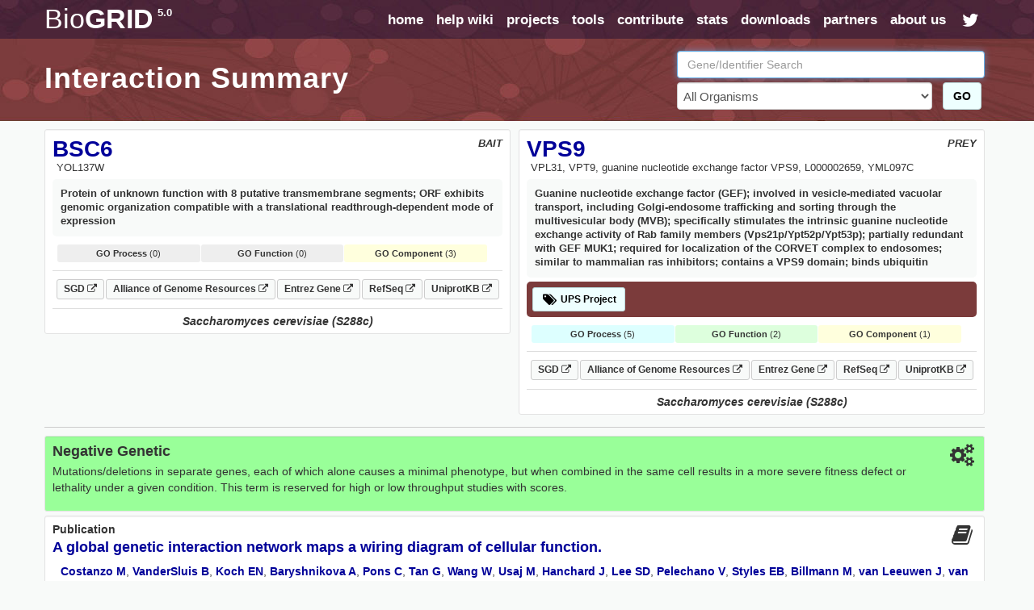

--- FILE ---
content_type: text/html; charset=UTF-8
request_url: https://thebiogrid.org/interaction/2180827
body_size: 10733
content:
<!DOCTYPE html PUBLIC "-//W3C//DTD XHTML 1.0 Transitional//EN" "http://www.w3.org/TR/xhtml1/DTD/xhtml1-transitional.dtd">
 <html xmlns="http://www.w3.org/1999/xhtml" lang="en" xml:lang="en">
   <head>
     <meta http-equiv="Content-Type" content="text/html; charset=utf-8" />
     <meta name="description" content="BioGRID Interaction 2180827 Between BSC6 And VPS9" />
     <meta name="keywords" content="SGA Score,High Throughput,phenotype,BSC6,VPS9,Saccharomyces cerevisiae (S288c),Negative Genetic,genetic,Interaction,Association,Bait,Prey,Gene Ontology,Pubmed,Publication,Protein-Protein" />
     <meta name="author" content="Mike Tyers Lab" />
     <meta name="copyright" content="Copyright &copy; 2015 Mike Tyers, All Rights Reserved." />
     <meta name="robots" content="INDEX,FOLLOW" />
     <meta name="viewport" content="width=device-width, initial-scale=1">
     <base href="https://thebiogrid.org">
 	
     <meta name="fragment" content="!">
 	
     <link rel="canonical" href="https://thebiogrid.org/interaction/2180827/bsc6-vps9.html" />
     <link href="https://thebiogrid.org/css/mainstyles.css?v=5.0.251.1" rel="stylesheet" type="text/css" />
 	<link href="https://thebiogrid.org/css/font-awesome.min.css?v=5.0.251.1" rel="stylesheet" type="text/css" />
     <link href="https://thebiogrid.org/css/bootstrap.min.css?v=5.0.251.1" rel="stylesheet" type="text/css" />
<link href="https://thebiogrid.org/css/biogrid4.css?v=5.0.251.1" rel="stylesheet" type="text/css" />
<link href="https://thebiogrid.org/css/jquery.fancybox-1.2.6.css?v=5.0.251.1" rel="stylesheet" type="text/css" />
<link href="https://thebiogrid.org/css/jquery.qtip3.css?v=5.0.251.1" rel="stylesheet" type="text/css" />
     
 	<link rel="Shortcut Icon" href="https://thebiogrid.org/images/favicon.ico" />
 
 	<title>BSC6 - VPS9 Interaction Summary | BioGRID</title>
 	
 	<script>
 
 	  (function(i,s,o,g,r,a,m){i['GoogleAnalyticsObject']=r;i[r]=i[r]||function(){
 	  (i[r].q=i[r].q||[]).push(arguments)},i[r].l=1*new Date();a=s.createElement(o),
 	  m=s.getElementsByTagName(o)[0];a.async=1;a.src=g;m.parentNode.insertBefore(a,m)
 	  })(window,document,'script','//www.google-analytics.com/analytics.js','ga');
 
 	  ga('create', 'UA-239330-2', 'auto');
 	  ga('send', 'pageview');
 
 	</script>
 	
   </head>
   <body>
 	<div id="wrap" class="inside">
     	<div id="content" class="container-fluid  container-zero-pad"><div id="header" class="inside">
 
     <div id="navbar">
 
         <div class="biolimsNav">
             <div class="navbar navbar-inverse navbar-static-top" role="navigation">
                 <div class="container container-no-pad">
                     <div class="navbar-header">
                         <button type="button" class="navbar-toggle" data-toggle="collapse"
                             data-target=".navbar-collapse">
                             <span class="sr-only">Toggle navigation</span><i class="fa fa-fw fa-lg fa-bars"></i>
                         </button>
                         <div id="logo" class='navbar-brand'>
                             <a href="https://thebiogrid.org"
                                 title="BioGRID Search for Protein Interactions, Chemical Interactions, and Genetic Interactions">
                                 <span class="unbold">Bio</span>GRID<sup>5.0</sup>
                             </a>
                         </div>
                     </div>
                     <div class="collapse navbar-collapse">
                         <ul class="nav navbar-nav navbar-right">
                             <li><a href="https://thebiogrid.org" title='Search the BioGRID'>home</a></li>
                             <li><a href="https://wiki.thebiogrid.org" title='BioGRID Help and Support Documentation'>help wiki</a></li>
                             <li><a href="https://thebiogrid.org/projectslist.php" title='BioGRID Curation Projects'>projects</a>
                             </li>
                             <li class=''><a href="https://wiki.thebiogrid.org/doku.php/tools">tools</a></li>
                             <li class='hidden-sm'><a href="https://wiki.thebiogrid.org/doku.php/contribute">contribute</a></li>
                             <li class='hidden-sm'><a href="https://wiki.thebiogrid.org/doku.php/statistics">stats</a></li>
                             <li><a href="https://downloads.thebiogrid.org/BioGRID">downloads</a></li>
                             <li class='hidden-sm'><a href="https://wiki.thebiogrid.org/doku.php/partners">partners</a></li>
                             <li class=''><a href="https://wiki.thebiogrid.org/doku.php/aboutus" title='About the BIOGRID'>about us</a>
                             </li>
                             <li class='hidden-sm hidden-xs'><a href="http://twitter.com/#!/biogrid"
                                     title='Follow @biogrid on Twitter'><i
                                         class='fa fa-fw fa-lg fa-twitter twitterIcon'></i></a></li>
                         </ul>
                     </div>
                 </div>
             </div>
         </div>
     </div>
 
     <div class="container container-no-pad hidden-xs">
     <div class='row'>
         <div class='col-lg-8 col-md-8 col-sm-12'>
             <div class="insidetext">
                 <h1>Interaction Summary</h1> 
             </div>
         </div>
         <div class='col-lg-4 col-md-4 hidden-sm hidden-xs'>
             <div id="smallsearchbox">  
                 <form name='geneSearchForm' id='geneSearchForm' action="https://thebiogrid.org/search.php" method="get">
                     <div class="form-group">
                         <input type="text" class="form-control" id="search" name="search" value="" placeholder="Gene/Identifier Search" />
                         <div class='row'>
                             <div class='col-lg-10 col-md-10'>
                                 <select name="organism" class="form-control">
                                     <option value="all">All Organisms</option>
                                     <optgroup label='Coronavirus-Related Organisms'><option value='2697049'>Severe acute respiratory syndrome coronavirus 2</option><option value='9606'>Homo sapiens</option><option value='694009'>Severe acute respiratory syndrome coronavirus</option><option value='1335626'>Middle-East Respiratory Syndrome-related Coronavirus</option></optgroup><optgroup label='Popular Organisms (Alphabetical)'><option value='3702'>Arabidopsis thaliana (Columbia)</option><option value='9913'>Bos taurus</option><option value='6239'>Caenorhabditis elegans</option><option value='237561'>Candida albicans (SC5314)</option><option value='7227'>Drosophila melanogaster</option><option value='511145'>Escherichia coli (K12/MG1655)</option><option value='316407'>Escherichia coli (K12/W3110)</option><option value='9031'>Gallus gallus</option><option value='11103'>Hepatitus C Virus</option><option value='9606'>Homo sapiens</option><option value='11676'>Human Immunodeficiency Virus 1</option><option value='10090'>Mus musculus</option><option value='36329'>Plasmodium falciparum (3D7)</option><option value='10116'>Rattus norvegicus</option><option value='559292'>Saccharomyces cerevisiae (S288c)</option><option value='2697049'>Severe acute respiratory syndrome coronavirus 2</option><option value='284812'>Schizosaccharomyces pombe (972h)</option><option value='8355'>Xenopus laevis</option></optgroup><optgroup label='Full Organism List (Alphabetical)'><option value='7029'>Acyrthosiphon pisum</option><option value='7159'>Aedes aegypti</option><option value='9646'>Ailuropoda melanoleuca</option><option value='400682'>Amphimedon queenslandica</option><option value='8839'>Anas platyrhynchos</option><option value='28377'>Anolis carolinensis</option><option value='7165'>Anopheles gambiae</option><option value='180454'>Anopheles gambiae (PEST)</option><option value='7460'>Apis mellifera</option><option value='81972'>Arabidopsis lyrata</option><option value='3702'>Arabidopsis thaliana (Columbia)</option><option value='7994'>Astyanax mexicanus</option><option value='224308'>Bacillus subtilis (168)</option><option value='3711'>Bassica campestris</option><option value='9913'>Bos taurus</option><option value='15368'>Brachypodium distachyon</option><option value='7739'>Branchiostoma floridae</option><option value='89462'>Bubalus bubalis</option><option value='6238'>Caenorhabditis briggsae</option><option value='6239'>Caenorhabditis elegans</option><option value='31234'>Caenorhabditis remanei</option><option value='9483'>Callithrix jacchus</option><option value='90675'>Camelina sativa</option><option value='407148'>Campylobacter jejuni (81116)</option><option value='237561'>Candida albicans (SC5314)</option><option value='9615'>Canis familiaris</option><option value='10141'>Cavia porcellus</option><option value='73337'>Ceratotherium simum</option><option value='34839'>Chinchilla lanigera</option><option value='3055'>Chlamydomonas reinhardtii</option><option value='60711'>Chlorocebus sabaeus</option><option value='185453'>Chrysochloris asiatica</option><option value='7719'>Ciona intestinalis</option><option value='10029'>Cricetulus griseus</option><option value='3659'>Cucumis sativus</option><option value='7176'>Culex quinquefasciatus</option><option value='7955'>Danio rerio</option><option value='9361'>Dasypus novemcinctus</option><option value='352472'>Dictyostelium discoideum (AX4)</option><option value='44689'>Dictyostelium discoideum</option><option value='7227'>Drosophila melanogaster</option><option value='7234'>Drosophila persimilis</option><option value='7238'>Drosophila sechellia</option><option value='7245'>Drosophila yakuba</option><option value='9371'>Echinops telfairi</option><option value='28737'>Elephantulus edwardii</option><option value='227321'>Emericella nidulans (FGSC A4)</option><option value='9796'>Equus caballus</option><option value='9798'>Equus przewalskii</option><option value='9365'>Erinaceus europaeus</option><option value='511145'>Escherichia coli (K12/MG1655)</option><option value='595496'>Escherichia coli (K12/MC4100/BW2952)</option><option value='316385'>Escherichia coli (K12/DH10B)</option><option value='316407'>Escherichia coli (K12/W3110)</option><option value='83333'>Escherichia coli (K12)</option><option value='71139'>Eucalyptus grandis</option><option value='9685'>Felis catus</option><option value='59894'>Ficedula albicollis</option><option value='885580'>Fukomys damarensis</option><option value='482537'>Galeopterus variegatus</option><option value='9031'>Gallus gallus</option><option value='3847'>Glycine max</option><option value='9593'>Gorilla gorilla</option><option value='11103'>Hepatitus C Virus</option><option value='10181'>Heterocephalus glaber</option><option value='9606'>Homo sapiens</option><option value='10298'>Human Herpesvirus 1</option><option value='10310'>Human Herpesvirus 2</option><option value='10335'>Human Herpesvirus 3</option><option value='10376'>Human Herpesvirus 4</option><option value='10359'>Human Herpesvirus 5</option><option value='32603'>Human Herpesvirus 6A</option><option value='32604'>Human Herpesvirus 6B</option><option value='10372'>Human Herpesvirus 7</option><option value='37296'>Human Herpesvirus 8</option><option value='11676'>Human Immunodeficiency Virus 1</option><option value='11709'>Human Immunodeficiency Virus 2</option><option value='333760'>Human papillomavirus (16)</option><option value='10617'>Human papillomavirus (4)</option><option value='333923'>Human papillomavirus (5)</option><option value='10620'>Human papillomavirus (7)</option><option value='10621'>Human papillomavirus (9)</option><option value='333759'>Human papillomavirus (10)</option><option value='333762'>Human papillomavirus (26)</option><option value='333763'>Human papillomavirus (32)</option><option value='333764'>Human papillomavirus (34)</option><option value='10589'>Human papillomavirus (41)</option><option value='40538'>Human papillomavirus (48)</option><option value='10616'>Human papillomavirus (49)</option><option value='333766'>Human papillomavirus (54)</option><option value='28311'>Human papillomavirus (63)</option><option value='10600'>Human papillomavirus (6b)</option><option value='10585'>Human papillomavirus (31)</option><option value='10583'>Human papillomavirus (1a)</option><option value='10593'>Human papillomavirus (45)</option><option value='10587'>Human papillomavirus (35)</option><option value='10618'>Human papillomavirus (52)</option><option value='10598'>Human papillomavirus (58)</option><option value='10586'>Human papillomavirus (33)</option><option value='333761'>Human papillomavirus (18)</option><option value='10579'>Human papillomavirus (8)</option><option value='10580'>Human papillomavirus (11)</option><option value='37959'>Human papillomavirus (38)</option><option value='43179'>Ictidomys tridecemlineatus</option><option value='6945'>Ixodes scapularis</option><option value='7897'>Latimeria chalumnae</option><option value='347515'>Leishmania major (Friedlin)</option><option value='7918'>Lepisosteus oculatus</option><option value='7209'>Loa loa</option><option value='9785'>Loxodonta africana</option><option value='9541'>Macaca fascicularis</option><option value='9544'>Macaca mulatta</option><option value='3750'>Malus domestica</option><option value='694581'>Marseillevirus marseillevirus</option><option value='3880'>Medicago truncatula</option><option value='9103'>Meleagris gallopavo</option><option value='1335626'>Middle-East Respiratory Syndrome-related Coronavirus</option><option value='13616'>Monodelphis domestica</option><option value='10366'>Murid Herpesvirus 1</option><option value='10090'>Mus musculus</option><option value='4641'>Musa acuminata</option><option value='9669'>Mustela putorius furo</option><option value='83331'>Mycobacterium tuberculosis (CDC1551)</option><option value='83332'>Mycobacterium tuberculosis (H37Rv)</option><option value='419947'>Mycobacterium tuberculosis (H37Ra)</option><option value='652616'>Mycobacterium tuberculosis (Erdman/35801)</option><option value='1304279'>Mycobacterium tuberculosis (Haarlem/NITR202)</option><option value='1310114'>Mycobacterium tuberculosis (CAS/NITR204)</option><option value='362242'>Mycobacterium ulcerans (AGY99)</option><option value='272634'>Mycoplasma pneumoniae (M129)</option><option value='59463'>Myotis lucifugus</option><option value='246197'>Myxococcus xanthus (DK1622)</option><option value='45351'>Nematostella vectensis</option><option value='367110'>Neurospora crassa (OR74A)</option><option value='4096'>Nicotiana sylvestris</option><option value='4097'>Nicotiana tabacum</option><option value='4098'>Nicotiana tomentosiformis</option><option value='61853'>Nomascus leucogenys</option><option value='9978'>Ochotona princeps</option><option value='10160'>Octodon degus</option><option value='8128'>Oreochromis niloticus</option><option value='9258'>Ornithorhynchus anatinus</option><option value='9986'>Oryctolagus cuniculus</option><option value='39947'>Oryza sativa (Japonica)</option><option value='8090'>Oryzias latipes</option><option value='30611'>Otolemur garnettii</option><option value='9940'>Ovis aries</option><option value='9597'>Pan paniscus</option><option value='9598'>Pan troglodytes</option><option value='59538'>Pantholops hodgsonii</option><option value='9555'>Papio anubis</option><option value='121224'>Pediculus humanus</option><option value='13735'>Pelodiscus sinensis</option><option value='3885'>Phaseolus vulgaris</option><option value='3218'>Physcomitrella patens</option><option value='4787'>Phytophthora infestans</option><option value='403677'>Phytophthora infestans (T30-4)</option><option value='36329'>Plasmodium falciparum (3D7)</option><option value='4754'>Pneumocystis carinii</option><option value='48698'>Poecilia formosa</option><option value='9601'>Pongo abelii</option><option value='3694'>Populus trichocarpa</option><option value='3760'>Prunus persica</option><option value='10116'>Rattus norvegicus</option><option value='61622'>Rhinopithecus roxellana</option><option value='3988'>Ricinus communis</option><option value='559292'>Saccharomyces cerevisiae (S288c)</option><option value='27679'>Saimiri boliviensis</option><option value='9305'>Sarcophilus harrisii</option><option value='6183'>Schistosoma mansoni</option><option value='284812'>Schizosaccharomyces pombe (972h)</option><option value='88036'>Selaginella moellendorffii</option><option value='4555'>Setaria italica</option><option value='694009'>Severe acute respiratory syndrome coronavirus</option><option value='2697049'>Severe acute respiratory syndrome coronavirus 2</option><option value='11723'>Simian Immunodeficiency Virus</option><option value='10633'>Simian Virus 40</option><option value='4081'>Solanum lycopersicum</option><option value='4113'>Solanum tuberosum</option><option value='42254'>Sorex araneus</option><option value='4558'>Sorghum bicolor</option><option value='512566'>Streptococcus pneumoniae (G54)</option><option value='525381'>Streptococcus pneumoniae (TCH8431)</option><option value='487214'>Streptococcus pneumoniae (Hungary 19A-6)</option><option value='561276'>Streptococcus pneumoniae (ATCC700669)</option><option value='170187'>Streptococcus pneumoniae (ATCCBAA334)</option><option value='516950'>Streptococcus pneumoniae (CGSP14)</option><option value='171101'>Streptococcus pneumoniae (ATCCBAA255)</option><option value='488222'>Streptococcus pneumoniae (JJA)</option><option value='488223'>Streptococcus pneumoniae (P1031)</option><option value='487213'>Streptococcus pneumoniae (Taiwan19F-14)</option><option value='488221'>Streptococcus pneumoniae (70585)</option><option value='7668'>Strongylocentrotus purpuratus</option><option value='9823'>Sus scrofa</option><option value='1140'>Synechococcus elongatus (PCC7942)</option><option value='269084'>Synechococcus elongatus (PCC6301)</option><option value='59729'>Taeniopygia guttata</option><option value='31033'>Takifugu rubripes</option><option value='9478'>Tarsius syrichta</option><option value='3641'>Theobroma cacao</option><option value='12242'>Tobacco Mosaic Virus</option><option value='10228'>Trichoplax adhaerens</option><option value='246437'>Tupaia chinensis</option><option value='9739'>Tursiops truncatus</option><option value='29073'>Ursus maritimus</option><option value='237631'>Ustilago maydis (521)</option><option value='10245'>Vaccinia Virus</option><option value='30538'>Vicugna pacos</option><option value='29760'>Vitis vinifera</option><option value='8355'>Xenopus laevis</option><option value='8083'>Xiphophorus maculatus</option><option value='4577'>Zea mays</option></optgroup>
                                 </select>
                             </div>
                             <div class='col-lg-2 col-md-2'>
                                 <button class='btn btn-success' href='javascript:document.geneSearchForm.submit( );' title='Submit BioGRID Search'>GO</button>
                             </div>
                         </div>
                             
                     </div>
                 </form>
             </div>
         </div>
     </div>
 </div>

 
 </div><div id="main">
 
     <div class="container container-no-pad">
         <div id="summary-header">
             <div class="row no-gutters">
                 <div class="col-lg-6 col-md-6 col-sm-12 col-xs-12">
                     <div class='well well-sm interactor-details'>
                         <div id="organism" class='pull-right'>BAIT</div>
                         <h1><a href='https://thebiogrid.org/34239/summary/saccharomyces-cerevisiae/bsc6.html' title='More Interactions for BSC6'>BSC6</a></h1>
                         <div id="aliases">YOL137W</div>
                         <div id="definition">Protein of unknown function with 8 putative transmembrane segments; ORF exhibits genomic organization compatible with a translational readthrough-dependent mode of expression</div> 
                         
                         
                         <div id="goTerms"><div class='goSummaryBlock'><div class='goNone'><strong>GO Process</strong> (0)</div><div class='goNone'><strong>GO Function</strong> (0)</div><div class='goComponentSummary'><strong>GO Component</strong> (3)</div></div><div class='goTermsBlock'><div class='goComponentTerms goTerms'><h3>Gene Ontology Cellular Component</h3><ul><span class='goTerm'><li><a target='_blank' href='http://amigo.geneontology.org/amigo/term/GO:0030137' title='COPI-coated vesicle'>COPI-coated vesicle</a> <span class='goEvidence'>[<a href='http://www.geneontology.org/GO.evidence.shtml#ida' title='Go Evidence Code'>IDA</a>]</span></span><span class='goTerm'><li><a target='_blank' href='http://amigo.geneontology.org/amigo/term/GO:0030136' title='clathrin-coated vesicle'>clathrin-coated vesicle</a> <span class='goEvidence'>[<a href='http://www.geneontology.org/GO.evidence.shtml#ida' title='Go Evidence Code'>IDA</a>]</span></span><span class='goTerm'><li><a target='_blank' href='http://amigo.geneontology.org/amigo/term/GO:0016021' title='integral component of membrane'>integral component of membrane</a> <span class='goEvidence'>[<a href='http://www.geneontology.org/GO.evidence.shtml#ism' title='Go Evidence Code'>ISM</a>]</span></span></ul></div></div></div>
                         <div id="linkouts" class="borderBottom"><div><a class='linkoutChip externalLinkout' target='_BLANK' href='https://www.yeastgenome.org/locus/S000005497' title='SGD S000005497 LinkOut'>SGD <i class='fa fa-external-link fa-sm'></i></a><a class='linkoutChip externalLinkout' target='_BLANK' href='https://www.alliancegenome.org/gene/SGD:S000005497' title='Alliance of Genome Resources S000005497 LinkOut'>Alliance of Genome Resources <i class='fa fa-external-link fa-sm'></i></a><a class='linkoutChip externalLinkout' target='_BLANK' href='http://www.ncbi.nlm.nih.gov/gene/853983' title='Entrez-Gene 853983 LinkOut'>Entrez Gene <i class='fa fa-external-link fa-sm'></i></a><a class='linkoutChip externalLinkout' target='_BLANK' href='http://www.ncbi.nlm.nih.gov/sites/entrez?db=protein&cmd=DetailsSearch&term=NP_014504' title='NCBI RefSeq Sequences'>RefSeq <i class='fa fa-external-link fa-sm'></i></a><a class='linkoutChip externalLinkout' target='_BLANK' href='http://www.uniprot.org/uniprot/Q08280' title='UniprotKB Swissprot Sequences'>UniprotKB <i class='fa fa-external-link fa-sm'></i></a></div></div>
                         <div class="organismBottom">Saccharomyces cerevisiae (S288c)</div>
                     </div>
                 </div>
                 <div class="col-lg-6 col-md-6 col-sm-12 col-xs-12">
                     <div class='well well-sm interactor-details'>
                         <div id="organism" class='pull-right'>PREY</div>
                         <h1><a href='https://thebiogrid.org/35046/summary/saccharomyces-cerevisiae/vps9.html' title='More Interactions for VPS9'>VPS9</a></h1>
                         <div id="aliases">VPL31, VPT9, guanine nucleotide exchange factor VPS9, L000002659, YML097C</div>
                         <div id="definition">Guanine nucleotide exchange factor (GEF); involved in vesicle-mediated vacuolar transport, including Golgi-endosome trafficking and sorting through the multivesicular body (MVB); specifically stimulates the intrinsic guanine nucleotide exchange activity of Rab family members (Vps21p/Ypt52p/Ypt53p); partially redundant with GEF MUK1; required for localization of the CORVET complex to endosomes; similar to mammalian ras inhibitors; contains a VPS9 domain; binds ubiquitin</div> 
                         <div class='projectTagWrap'><div class='projectTag'><a class='btn btn-project btn-sm projectTagLink' href='https://thebiogrid.org/project/1/ubiquitin-proteasome-system.html' title='Ubiquitin-Proteasome System'><i class='fa fa-fw fa-tags fa-lg'></i> UPS Project </a></div></div>
                         
                         <div id="goTerms"><div class='goSummaryBlock'><div class='goProcessSummary'><strong>GO Process</strong> (5)</div><div class='goFunctionSummary'><strong>GO Function</strong> (2)</div><div class='goComponentSummary'><strong>GO Component</strong> (1)</div></div><div class='goTermsBlock'><div class='goProcessTerms goTerms'><h3>Gene Ontology Biological Process</h3><ul><span class='goTerm'><li><a target='_blank' href='http://amigo.geneontology.org/amigo/term/GO:0006895' title='Golgi to endosome transport'>Golgi to endosome transport</a> <span class='goEvidence'>[<a href='http://www.geneontology.org/GO.evidence.shtml#igi' title='Go Evidence Code'>IGI</a>, <a href='http://www.geneontology.org/GO.evidence.shtml#imp' title='Go Evidence Code'>IMP</a>]</span></span><span class='goTerm'><li><a target='_blank' href='http://amigo.geneontology.org/amigo/term/GO:0032511' title='late endosome to vacuole transport via multivesicular body sorting pathway'>late endosome to vacuole transport via multivesicular body sorting pathway</a> <span class='goEvidence'>[<a href='http://www.geneontology.org/GO.evidence.shtml#igi' title='Go Evidence Code'>IGI</a>, <a href='http://www.geneontology.org/GO.evidence.shtml#imp' title='Go Evidence Code'>IMP</a>]</span></span><span class='goTerm'><li><a target='_blank' href='http://amigo.geneontology.org/amigo/term/GO:0036010' title='protein localization to endosome'>protein localization to endosome</a> <span class='goEvidence'>[<a href='http://www.geneontology.org/GO.evidence.shtml#igi' title='Go Evidence Code'>IGI</a>]</span></span><span class='goTerm'><li><a target='_blank' href='http://amigo.geneontology.org/amigo/term/GO:0006623' title='protein targeting to vacuole'>protein targeting to vacuole</a> <span class='goEvidence'>[<a href='http://www.geneontology.org/GO.evidence.shtml#imp' title='Go Evidence Code'>IMP</a>]</span></span><span class='goTerm'><li><a target='_blank' href='http://amigo.geneontology.org/amigo/term/GO:0000011' title='vacuole inheritance'>vacuole inheritance</a> <span class='goEvidence'>[<a href='http://www.geneontology.org/GO.evidence.shtml#imp' title='Go Evidence Code'>IMP</a>]</span></span></ul></div><div class='goFunctionTerms goTerms'><h3>Gene Ontology Molecular Function<h3><ul><span class='goTerm'><li><a target='_blank' href='http://amigo.geneontology.org/amigo/term/GO:0005085' title='guanyl-nucleotide exchange factor activity'>guanyl-nucleotide exchange factor activity</a> <span class='goEvidence'>[<a href='http://www.geneontology.org/GO.evidence.shtml#ida' title='Go Evidence Code'>IDA</a>]</span></span><span class='goTerm'><li><a target='_blank' href='http://amigo.geneontology.org/amigo/term/GO:0043130' title='ubiquitin binding'>ubiquitin binding</a> <span class='goEvidence'>[<a href='http://www.geneontology.org/GO.evidence.shtml#ida' title='Go Evidence Code'>IDA</a>]</span></span></ul></div><div class='goComponentTerms goTerms'><h3>Gene Ontology Cellular Component</h3><ul><span class='goTerm'><li><a target='_blank' href='http://amigo.geneontology.org/amigo/term/GO:0005829' title='cytosol'>cytosol</a> <span class='goEvidence'>[<a href='http://www.geneontology.org/GO.evidence.shtml#ida' title='Go Evidence Code'>IDA</a>]</span></span></ul></div></div></div>
                         <div id="linkouts" class="borderBottom"><div><a class='linkoutChip externalLinkout' target='_BLANK' href='https://www.yeastgenome.org/locus/S000004563' title='SGD S000004563 LinkOut'>SGD <i class='fa fa-external-link fa-sm'></i></a><a class='linkoutChip externalLinkout' target='_BLANK' href='https://www.alliancegenome.org/gene/SGD:S000004563' title='Alliance of Genome Resources S000004563 LinkOut'>Alliance of Genome Resources <i class='fa fa-external-link fa-sm'></i></a><a class='linkoutChip externalLinkout' target='_BLANK' href='http://www.ncbi.nlm.nih.gov/gene/854876' title='Entrez-Gene 854876 LinkOut'>Entrez Gene <i class='fa fa-external-link fa-sm'></i></a><a class='linkoutChip externalLinkout' target='_BLANK' href='http://www.ncbi.nlm.nih.gov/sites/entrez?db=protein&cmd=DetailsSearch&term=NP_013612' title='NCBI RefSeq Sequences'>RefSeq <i class='fa fa-external-link fa-sm'></i></a><a class='linkoutChip externalLinkout' target='_BLANK' href='http://www.uniprot.org/uniprot/P54787' title='UniprotKB Swissprot Sequences'>UniprotKB <i class='fa fa-external-link fa-sm'></i></a></div></div>
                         <div class="organismBottom">Saccharomyces cerevisiae (S288c)</div>
                     </div>
                 </div>
             </div>
         </div>
         
         <div id='interactionContent'>
             
             <div class='well well-sm interactionDetail genetic'>
                 <i class='pull-right fa fa-fw fa-2x fa-cogs'></i>
                 <h3>Negative Genetic </h3> 
                 <p>Mutations/deletions in separate genes, each of which alone causes a minimal phenotype, but when combined in the same cell results in a more severe fitness defect or lethality under a given condition. This term is reserved for high or low throughput studies with scores.</p>
             </div>
             
             <div class='well well-sm interactionDetail clearfix'>
                 <i class='pull-right fa fa-fw fa-2x fa-book'></i>
                 <h2>Publication</h2>
                 <h3><a href='https://thebiogrid.org/195888/publication/a-global-genetic-interaction-network-maps-a-wiring-diagram-of-cellular-function.html' title='A global genetic interaction network maps a wiring diagram of cellular function.'>A global genetic interaction network maps a wiring diagram of cellular function.</a></h3>
                 <p class='authors'><a title="Additional Publications by Costanzo M" target="_BLANK" href="http://www.ncbi.nlm.nih.gov/sites/entrez?db=pubmed&cmd=Search&itool=pubmed_Abstract&term=Costanzo M[AUTHOR]">Costanzo M</a>, <a title="Additional Publications by VanderSluis B" target="_BLANK" href="http://www.ncbi.nlm.nih.gov/sites/entrez?db=pubmed&cmd=Search&itool=pubmed_Abstract&term=VanderSluis B[AUTHOR]">VanderSluis B</a>, <a title="Additional Publications by Koch EN" target="_BLANK" href="http://www.ncbi.nlm.nih.gov/sites/entrez?db=pubmed&cmd=Search&itool=pubmed_Abstract&term=Koch EN[AUTHOR]">Koch EN</a>, <a title="Additional Publications by Baryshnikova A" target="_BLANK" href="http://www.ncbi.nlm.nih.gov/sites/entrez?db=pubmed&cmd=Search&itool=pubmed_Abstract&term=Baryshnikova A[AUTHOR]">Baryshnikova A</a>, <a title="Additional Publications by Pons C" target="_BLANK" href="http://www.ncbi.nlm.nih.gov/sites/entrez?db=pubmed&cmd=Search&itool=pubmed_Abstract&term=Pons C[AUTHOR]">Pons C</a>, <a title="Additional Publications by Tan G" target="_BLANK" href="http://www.ncbi.nlm.nih.gov/sites/entrez?db=pubmed&cmd=Search&itool=pubmed_Abstract&term=Tan G[AUTHOR]">Tan G</a>, <a title="Additional Publications by Wang W" target="_BLANK" href="http://www.ncbi.nlm.nih.gov/sites/entrez?db=pubmed&cmd=Search&itool=pubmed_Abstract&term=Wang W[AUTHOR]">Wang W</a>, <a title="Additional Publications by Usaj M" target="_BLANK" href="http://www.ncbi.nlm.nih.gov/sites/entrez?db=pubmed&cmd=Search&itool=pubmed_Abstract&term=Usaj M[AUTHOR]">Usaj M</a>, <a title="Additional Publications by Hanchard J" target="_BLANK" href="http://www.ncbi.nlm.nih.gov/sites/entrez?db=pubmed&cmd=Search&itool=pubmed_Abstract&term=Hanchard J[AUTHOR]">Hanchard J</a>, <a title="Additional Publications by Lee SD" target="_BLANK" href="http://www.ncbi.nlm.nih.gov/sites/entrez?db=pubmed&cmd=Search&itool=pubmed_Abstract&term=Lee SD[AUTHOR]">Lee SD</a>, <a title="Additional Publications by Pelechano V" target="_BLANK" href="http://www.ncbi.nlm.nih.gov/sites/entrez?db=pubmed&cmd=Search&itool=pubmed_Abstract&term=Pelechano V[AUTHOR]">Pelechano V</a>, <a title="Additional Publications by Styles EB" target="_BLANK" href="http://www.ncbi.nlm.nih.gov/sites/entrez?db=pubmed&cmd=Search&itool=pubmed_Abstract&term=Styles EB[AUTHOR]">Styles EB</a>, <a title="Additional Publications by Billmann M" target="_BLANK" href="http://www.ncbi.nlm.nih.gov/sites/entrez?db=pubmed&cmd=Search&itool=pubmed_Abstract&term=Billmann M[AUTHOR]">Billmann M</a>, <a title="Additional Publications by van Leeuwen J" target="_BLANK" href="http://www.ncbi.nlm.nih.gov/sites/entrez?db=pubmed&cmd=Search&itool=pubmed_Abstract&term=van Leeuwen J[AUTHOR]">van Leeuwen J</a>, <a title="Additional Publications by van Dyk N" target="_BLANK" href="http://www.ncbi.nlm.nih.gov/sites/entrez?db=pubmed&cmd=Search&itool=pubmed_Abstract&term=van Dyk N[AUTHOR]">van Dyk N</a>, <a title="Additional Publications by Lin ZY" target="_BLANK" href="http://www.ncbi.nlm.nih.gov/sites/entrez?db=pubmed&cmd=Search&itool=pubmed_Abstract&term=Lin ZY[AUTHOR]">Lin ZY</a>, <a title="Additional Publications by Kuzmin E" target="_BLANK" href="http://www.ncbi.nlm.nih.gov/sites/entrez?db=pubmed&cmd=Search&itool=pubmed_Abstract&term=Kuzmin E[AUTHOR]">Kuzmin E</a>, <a title="Additional Publications by Nelson J" target="_BLANK" href="http://www.ncbi.nlm.nih.gov/sites/entrez?db=pubmed&cmd=Search&itool=pubmed_Abstract&term=Nelson J[AUTHOR]">Nelson J</a>, <a title="Additional Publications by Piotrowski JS" target="_BLANK" href="http://www.ncbi.nlm.nih.gov/sites/entrez?db=pubmed&cmd=Search&itool=pubmed_Abstract&term=Piotrowski JS[AUTHOR]">Piotrowski JS</a>, <a title="Additional Publications by Srikumar T" target="_BLANK" href="http://www.ncbi.nlm.nih.gov/sites/entrez?db=pubmed&cmd=Search&itool=pubmed_Abstract&term=Srikumar T[AUTHOR]">Srikumar T</a>, <a title="Additional Publications by Bahr S" target="_BLANK" href="http://www.ncbi.nlm.nih.gov/sites/entrez?db=pubmed&cmd=Search&itool=pubmed_Abstract&term=Bahr S[AUTHOR]">Bahr S</a>, <a title="Additional Publications by Chen Y" target="_BLANK" href="http://www.ncbi.nlm.nih.gov/sites/entrez?db=pubmed&cmd=Search&itool=pubmed_Abstract&term=Chen Y[AUTHOR]">Chen Y</a>, <a title="Additional Publications by Deshpande R" target="_BLANK" href="http://www.ncbi.nlm.nih.gov/sites/entrez?db=pubmed&cmd=Search&itool=pubmed_Abstract&term=Deshpande R[AUTHOR]">Deshpande R</a>, <a title="Additional Publications by Kurat CF" target="_BLANK" href="http://www.ncbi.nlm.nih.gov/sites/entrez?db=pubmed&cmd=Search&itool=pubmed_Abstract&term=Kurat CF[AUTHOR]">Kurat CF</a>, <a title="Additional Publications by Li SC" target="_BLANK" href="http://www.ncbi.nlm.nih.gov/sites/entrez?db=pubmed&cmd=Search&itool=pubmed_Abstract&term=Li SC[AUTHOR]">Li SC</a>, <a title="Additional Publications by Li Z" target="_BLANK" href="http://www.ncbi.nlm.nih.gov/sites/entrez?db=pubmed&cmd=Search&itool=pubmed_Abstract&term=Li Z[AUTHOR]">Li Z</a>, <a title="Additional Publications by Usaj MM" target="_BLANK" href="http://www.ncbi.nlm.nih.gov/sites/entrez?db=pubmed&cmd=Search&itool=pubmed_Abstract&term=Usaj MM[AUTHOR]">Usaj MM</a>, <a title="Additional Publications by Okada H" target="_BLANK" href="http://www.ncbi.nlm.nih.gov/sites/entrez?db=pubmed&cmd=Search&itool=pubmed_Abstract&term=Okada H[AUTHOR]">Okada H</a>, <a title="Additional Publications by Pascoe N" target="_BLANK" href="http://www.ncbi.nlm.nih.gov/sites/entrez?db=pubmed&cmd=Search&itool=pubmed_Abstract&term=Pascoe N[AUTHOR]">Pascoe N</a>, <a title="Additional Publications by San Luis BJ" target="_BLANK" href="http://www.ncbi.nlm.nih.gov/sites/entrez?db=pubmed&cmd=Search&itool=pubmed_Abstract&term=San Luis BJ[AUTHOR]">San Luis BJ</a>, <a title="Additional Publications by Sharifpoor S" target="_BLANK" href="http://www.ncbi.nlm.nih.gov/sites/entrez?db=pubmed&cmd=Search&itool=pubmed_Abstract&term=Sharifpoor S[AUTHOR]">Sharifpoor S</a>, <a title="Additional Publications by Shuteriqi E" target="_BLANK" href="http://www.ncbi.nlm.nih.gov/sites/entrez?db=pubmed&cmd=Search&itool=pubmed_Abstract&term=Shuteriqi E[AUTHOR]">Shuteriqi E</a>, <a title="Additional Publications by Simpkins SW" target="_BLANK" href="http://www.ncbi.nlm.nih.gov/sites/entrez?db=pubmed&cmd=Search&itool=pubmed_Abstract&term=Simpkins SW[AUTHOR]">Simpkins SW</a>, <a title="Additional Publications by Snider J" target="_BLANK" href="http://www.ncbi.nlm.nih.gov/sites/entrez?db=pubmed&cmd=Search&itool=pubmed_Abstract&term=Snider J[AUTHOR]">Snider J</a>, <a title="Additional Publications by Suresh HG" target="_BLANK" href="http://www.ncbi.nlm.nih.gov/sites/entrez?db=pubmed&cmd=Search&itool=pubmed_Abstract&term=Suresh HG[AUTHOR]">Suresh HG</a>, <a title="Additional Publications by Tan Y" target="_BLANK" href="http://www.ncbi.nlm.nih.gov/sites/entrez?db=pubmed&cmd=Search&itool=pubmed_Abstract&term=Tan Y[AUTHOR]">Tan Y</a>, <a title="Additional Publications by Zhu H" target="_BLANK" href="http://www.ncbi.nlm.nih.gov/sites/entrez?db=pubmed&cmd=Search&itool=pubmed_Abstract&term=Zhu H[AUTHOR]">Zhu H</a>, <a title="Additional Publications by Malod-Dognin N" target="_BLANK" href="http://www.ncbi.nlm.nih.gov/sites/entrez?db=pubmed&cmd=Search&itool=pubmed_Abstract&term=Malod-Dognin N[AUTHOR]">Malod-Dognin N</a>, <a title="Additional Publications by Janjic V" target="_BLANK" href="http://www.ncbi.nlm.nih.gov/sites/entrez?db=pubmed&cmd=Search&itool=pubmed_Abstract&term=Janjic V[AUTHOR]">Janjic V</a>, <a title="Additional Publications by Przulj N" target="_BLANK" href="http://www.ncbi.nlm.nih.gov/sites/entrez?db=pubmed&cmd=Search&itool=pubmed_Abstract&term=Przulj N[AUTHOR]">Przulj N</a>, <a title="Additional Publications by Troyanskaya OG" target="_BLANK" href="http://www.ncbi.nlm.nih.gov/sites/entrez?db=pubmed&cmd=Search&itool=pubmed_Abstract&term=Troyanskaya OG[AUTHOR]">Troyanskaya OG</a>, <a title="Additional Publications by Stagljar I" target="_BLANK" href="http://www.ncbi.nlm.nih.gov/sites/entrez?db=pubmed&cmd=Search&itool=pubmed_Abstract&term=Stagljar I[AUTHOR]">Stagljar I</a>, <a title="Additional Publications by Xia T" target="_BLANK" href="http://www.ncbi.nlm.nih.gov/sites/entrez?db=pubmed&cmd=Search&itool=pubmed_Abstract&term=Xia T[AUTHOR]">Xia T</a>, <a title="Additional Publications by Ohya Y" target="_BLANK" href="http://www.ncbi.nlm.nih.gov/sites/entrez?db=pubmed&cmd=Search&itool=pubmed_Abstract&term=Ohya Y[AUTHOR]">Ohya Y</a>, <a title="Additional Publications by Gingras AC" target="_BLANK" href="http://www.ncbi.nlm.nih.gov/sites/entrez?db=pubmed&cmd=Search&itool=pubmed_Abstract&term=Gingras AC[AUTHOR]">Gingras AC</a>, <a title="Additional Publications by Raught B" target="_BLANK" href="http://www.ncbi.nlm.nih.gov/sites/entrez?db=pubmed&cmd=Search&itool=pubmed_Abstract&term=Raught B[AUTHOR]">Raught B</a>, <a title="Additional Publications by Boutros M" target="_BLANK" href="http://www.ncbi.nlm.nih.gov/sites/entrez?db=pubmed&cmd=Search&itool=pubmed_Abstract&term=Boutros M[AUTHOR]">Boutros M</a>, <a title="Additional Publications by Steinmetz LM" target="_BLANK" href="http://www.ncbi.nlm.nih.gov/sites/entrez?db=pubmed&cmd=Search&itool=pubmed_Abstract&term=Steinmetz LM[AUTHOR]">Steinmetz LM</a>, <a title="Additional Publications by Moore CL" target="_BLANK" href="http://www.ncbi.nlm.nih.gov/sites/entrez?db=pubmed&cmd=Search&itool=pubmed_Abstract&term=Moore CL[AUTHOR]">Moore CL</a>, <a title="Additional Publications by Rosebrock AP" target="_BLANK" href="http://www.ncbi.nlm.nih.gov/sites/entrez?db=pubmed&cmd=Search&itool=pubmed_Abstract&term=Rosebrock AP[AUTHOR]">Rosebrock AP</a>, <a title="Additional Publications by Caudy AA" target="_BLANK" href="http://www.ncbi.nlm.nih.gov/sites/entrez?db=pubmed&cmd=Search&itool=pubmed_Abstract&term=Caudy AA[AUTHOR]">Caudy AA</a>, <a title="Additional Publications by Myers CL" target="_BLANK" href="http://www.ncbi.nlm.nih.gov/sites/entrez?db=pubmed&cmd=Search&itool=pubmed_Abstract&term=Myers CL[AUTHOR]">Myers CL</a>, <a title="Additional Publications by Andrews B" target="_BLANK" href="http://www.ncbi.nlm.nih.gov/sites/entrez?db=pubmed&cmd=Search&itool=pubmed_Abstract&term=Andrews B[AUTHOR]">Andrews B</a>, <a title="Additional Publications by Boone C" target="_BLANK" href="http://www.ncbi.nlm.nih.gov/sites/entrez?db=pubmed&cmd=Search&itool=pubmed_Abstract&term=Boone C[AUTHOR]">Boone C</a></p>
                 <p>We generated a global genetic interaction network for Saccharomyces cerevisiae, constructing more than 23 million double mutants, identifying about 550,000 negative and about 350,000 positive genetic interactions. This comprehensive network maps genetic interactions for essential gene pairs, highlighting essential genes as densely connected hubs. Genetic interaction profiles enabled assembly of a hierarchical model of cell function, including modules corresponding to ...  <a href='https://thebiogrid.org/195888/publication/a-global-genetic-interaction-network-maps-a-wiring-diagram-of-cellular-function.html' title='A global genetic interaction network maps a wiring diagram of cellular function.'>[more]</a></p>
                 <div class='right pubDetails'><strong>Science</strong> Sep. 23, 2016; 353(6306); [<a title='Pubmed Linkout for A global genetic interaction network maps a wiring diagram of cellular function.' target='_BLANK' href='http://www.ncbi.nlm.nih.gov/pubmed/27708008'>Pubmed: 27708008</a>]</div> 
             </div>
             <div class='well well-sm interactionDetail clearfix'><i class='pull-right fa fa-fw fa-2x fa-bar-chart'></i><h3>Quantitative Score</h3><ul><li><strong>-0.2792</strong> [SGA Score]</li></ul></div>
<div class='well well-sm interactionDetail clearfix'><i class='pull-right fa fa-fw fa-2x fa-flag'></i><h3>Throughput</h3><ul><li><strong>High Throughput</strong> </li></ul></div>
<div class='well well-sm interactionDetail clearfix'><i class='pull-right fa fa-fw fa-2x fa-tags'></i><h3>Ontology Terms</h3><ul><li>colony size (APO:0000063)</li></ul></div>
<div class='well well-sm interactionDetail clearfix'><i class='pull-right fa fa-fw fa-2x fa-file-text-o'></i><h3>Additional Notes</h3><ul><li>Genetic interactions were considered significant if they had a p-value < 0.05 and an SGA score > 0.16 for positive interactions and SGA score < -0.12 for negative interactions.</li><li>alleles: bsc6 - vps9 [SGA score = -0.2792, P-value = 1.752E-5]</li></ul></div>
<div class='well well-sm interactionDetail clearfix'><i class='pull-right fa fa-fw fa-2x fa-pencil'></i><h3>Curated By</h3><ul><li><strong>BioGRID</strong></li></ul></div>
         </div>
     </div>
 
 </div>            <div id="footer" class='marginLeftSm marginRightSm'>
                 Copyright &copy; 2026 <a target='_blank' href='http://www.tyerslab.com' title='TyersLab.com'>TyersLab.com</a>, All Rights Reserved.
             </div>
             
             <div id="footer-links">
                 <a href='https://wiki.thebiogrid.org/doku.php/terms_and_conditions' title="BioGRID Terms and Conditions">Terms and Conditions</a> | 
                 <a href='https://wiki.thebiogrid.org/doku.php/privacy_policy' title="BioGRID Privacy Policy">Privacy Policy</a> | 
                 <a target='_blank' href='https://orcs.thebiogrid.org' title="CRISPR Database">CRISPR Database</a> |
                 <a target='_blank' href='https://osprey.thebiogrid.org' title="Osprey Network Visualization System">Osprey</a> |
 				<a target='_blank' href='https://thebiogrid.org/project/2' title='Yeast Kinome'>Yeast Kinome</a> |
                 <a target='_blank' href='http://www.tyerslab.com' title='Mike Tyers Lab Webpage'>TyersLab.com</a> |
                 <a target='_blank' href='https://www.yeastgenome.org' title='Saccharomyces Genome Database'>SGD</a> |
 				<a target='_blank' href='https://github.com/BioGRID' title='BioGRID GitHub'>GitHub</a> | 
 				<a target='_blank' href='https://www.youtube.com/user/TheBioGRID' title='BioGRID YouTube'>YouTube</a> |
 				<a target='_blank' href='https://twitter.com/biogrid' title='BioGRID Twitter'>Twitter</a>
             </div>
 	   </div>
     </div>
 
     <script type="text/javascript" src="https://thebiogrid.org/javascript/jquery-2.2.4.min.js"></script>
     <script type="text/javascript" src="https://thebiogrid.org/javascript/jquery-migrate-1.4.1.min.js"></script>
     <script type="text/javascript" src="https://thebiogrid.org/javascript/bootstrap.min.js?v=5.0.251.1"></script>
<script type="text/javascript" src="https://thebiogrid.org/javascript/jquery.qtip3.min.js?v=5.0.251.1"></script>
<script type="text/javascript" src="https://thebiogrid.org/javascript/jquery.fancybox-1.2.6.pack.js?v=5.0.251.1"></script>
<script type="text/javascript" src="https://thebiogrid.org/javascript/interface.js?v=5.0.251.1"></script>
<script type="text/javascript" src="https://thebiogrid.org/javascript/results-functions.js?v=5.0.251.1"></script>
 
   </body>
 </html>